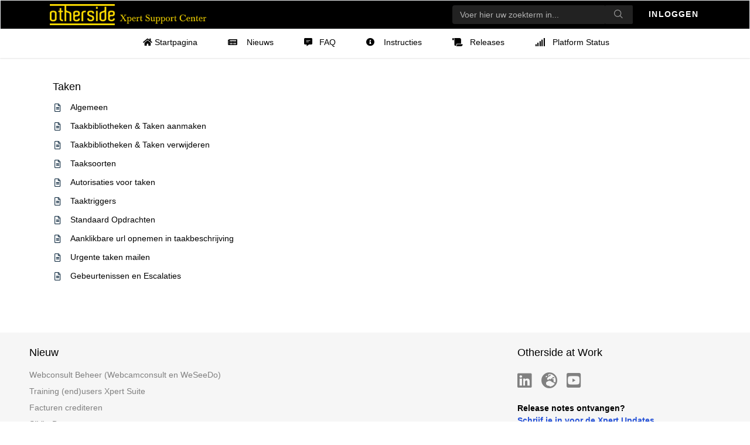

--- FILE ---
content_type: text/html; charset=utf-8
request_url: https://support.othersideatwork.nl/support/solutions/76000003331
body_size: 7746
content:
<!DOCTYPE html>
       
        <!--[if lt IE 7]><html class="no-js ie6 dew-dsm-theme " lang="nl" dir="ltr" data-date-format="non_us"><![endif]-->       
        <!--[if IE 7]><html class="no-js ie7 dew-dsm-theme " lang="nl" dir="ltr" data-date-format="non_us"><![endif]-->       
        <!--[if IE 8]><html class="no-js ie8 dew-dsm-theme " lang="nl" dir="ltr" data-date-format="non_us"><![endif]-->       
        <!--[if IE 9]><html class="no-js ie9 dew-dsm-theme " lang="nl" dir="ltr" data-date-format="non_us"><![endif]-->       
        <!--[if IE 10]><html class="no-js ie10 dew-dsm-theme " lang="nl" dir="ltr" data-date-format="non_us"><![endif]-->       
        <!--[if (gt IE 10)|!(IE)]><!--><html class="no-js  dew-dsm-theme " lang="nl" dir="ltr" data-date-format="non_us"><!--<![endif]-->
	<head>
		
		<!-- Title for the page -->
<title> Taken : othersideatwork </title>

<!-- Meta information -->

      <meta charset="utf-8" />
      <meta http-equiv="X-UA-Compatible" content="IE=edge,chrome=1" />
      <meta name="description" content= "Instructies over het beheer van taken en taakbibliotheken." />
      <meta name="author" content= "" />
       <meta property="og:title" content="Taken" />  <meta property="og:url" content="https://support.othersideatwork.nl/support/solutions/76000003331" />  <meta property="og:image" content="https://s3.eu-central-1.amazonaws.com/euc-cdn.freshdesk.com/data/helpdesk/attachments/production/76000288266/logo/9dC5f8z7J1NPD2CVar5uCP34D3LdkO2X6g.png?X-Amz-Algorithm=AWS4-HMAC-SHA256&amp;amp;X-Amz-Credential=AKIAS6FNSMY2XLZULJPI%2F20260120%2Feu-central-1%2Fs3%2Faws4_request&amp;amp;X-Amz-Date=20260120T062048Z&amp;amp;X-Amz-Expires=604800&amp;amp;X-Amz-SignedHeaders=host&amp;amp;X-Amz-Signature=1c7c389e95bb2ef874ad5e8477047462ea743f592b722d46ca1efa527ce23246" />  <meta property="og:site_name" content="othersideatwork" />  <meta property="og:type" content="article" />  <meta name="twitter:title" content="Taken" />  <meta name="twitter:url" content="https://support.othersideatwork.nl/support/solutions/76000003331" />  <meta name="twitter:image" content="https://s3.eu-central-1.amazonaws.com/euc-cdn.freshdesk.com/data/helpdesk/attachments/production/76000288266/logo/9dC5f8z7J1NPD2CVar5uCP34D3LdkO2X6g.png?X-Amz-Algorithm=AWS4-HMAC-SHA256&amp;amp;X-Amz-Credential=AKIAS6FNSMY2XLZULJPI%2F20260120%2Feu-central-1%2Fs3%2Faws4_request&amp;amp;X-Amz-Date=20260120T062048Z&amp;amp;X-Amz-Expires=604800&amp;amp;X-Amz-SignedHeaders=host&amp;amp;X-Amz-Signature=1c7c389e95bb2ef874ad5e8477047462ea743f592b722d46ca1efa527ce23246" />  <meta name="twitter:card" content="summary" />  <link rel="canonical" href="https://support.othersideatwork.nl/support/solutions/76000003331" /> 

<!-- Responsive setting -->
<link rel="apple-touch-icon" href="https://s3.eu-central-1.amazonaws.com/euc-cdn.freshdesk.com/data/helpdesk/attachments/production/76000288273/fav_icon/Ch_nXAOKYDYGlC8SOm3pR4pBJ2BKNOXrHw.png" />
        <link rel="apple-touch-icon" sizes="72x72" href="https://s3.eu-central-1.amazonaws.com/euc-cdn.freshdesk.com/data/helpdesk/attachments/production/76000288273/fav_icon/Ch_nXAOKYDYGlC8SOm3pR4pBJ2BKNOXrHw.png" />
        <link rel="apple-touch-icon" sizes="114x114" href="https://s3.eu-central-1.amazonaws.com/euc-cdn.freshdesk.com/data/helpdesk/attachments/production/76000288273/fav_icon/Ch_nXAOKYDYGlC8SOm3pR4pBJ2BKNOXrHw.png" />
        <link rel="apple-touch-icon" sizes="144x144" href="https://s3.eu-central-1.amazonaws.com/euc-cdn.freshdesk.com/data/helpdesk/attachments/production/76000288273/fav_icon/Ch_nXAOKYDYGlC8SOm3pR4pBJ2BKNOXrHw.png" />
        <meta name="viewport" content="width=device-width, initial-scale=1.0, maximum-scale=5.0, user-scalable=yes" /> 

<!-- Latest compiled and minified CSS -->
<link rel="stylesheet" href="https://appstrusity.com/cys/bootstrap3.css">

<!-- FontAwesome -->
<link rel="stylesheet" href="https://pro.fontawesome.com/releases/v5.14.0/css/all.css" integrity="sha384-VhBcF/php0Z/P5ZxlxaEx1GwqTQVIBu4G4giRWxTKOCjTxsPFETUDdVL5B6vYvOt" crossorigin="anonymous">
		
		<!-- Adding meta tag for CSRF token -->
		<meta name="csrf-param" content="authenticity_token" />
<meta name="csrf-token" content="SkMR0AjL0SFHC2NYi1ET5+tvuahZ1FDS2/fH/O95Ba9cOi/OsGtqztdJPbBXTqPWZuIyy+8rtZoMFLltZ32a3w==" />
		<!-- End meta tag for CSRF token -->
		
		<!-- Fav icon for portal -->
		<link rel='shortcut icon' href='https://s3.eu-central-1.amazonaws.com/euc-cdn.freshdesk.com/data/helpdesk/attachments/production/76000288273/fav_icon/Ch_nXAOKYDYGlC8SOm3pR4pBJ2BKNOXrHw.png' />

		<!-- Base stylesheet -->
 
		<link rel="stylesheet" media="print" href="https://euc-assets4.freshdesk.com/assets/cdn/portal_print-6e04b27f27ab27faab81f917d275d593fa892ce13150854024baaf983b3f4326.css" />
	  		<link rel="stylesheet" media="screen" href="https://euc-assets6.freshdesk.com/assets/cdn/falcon_portal_utils-a58414d6bc8bc6ca4d78f5b3f76522e4970de435e68a5a2fedcda0db58f21600.css" />	

		
		<!-- Theme stylesheet -->

		<link href="/support/theme.css?v=3&amp;d=1739450184" media="screen" rel="stylesheet" type="text/css">

		<!-- Google font url if present -->
		

		<!-- Including default portal based script framework at the top -->
		<script src="https://euc-assets10.freshdesk.com/assets/cdn/portal_head_v2-d07ff5985065d4b2f2826fdbbaef7df41eb75e17b915635bf0413a6bc12fd7b7.js"></script>
		<!-- Including syntexhighlighter for portal -->
		<script src="https://euc-assets7.freshdesk.com/assets/cdn/prism-841b9ba9ca7f9e1bc3cdfdd4583524f65913717a3ab77714a45dd2921531a402.js"></script>

		

		<!-- Access portal settings information via javascript -->
		 <script type="text/javascript">     var portal = {"language":"nl","name":"othersideatwork","contact_info":"","current_page_name":"solution_category","current_tab":"solutions","vault_service":{"url":"https://vault-service-eu.freshworks.com/data","max_try":2,"product_name":"fd"},"current_account_id":1147725,"preferences":{"bg_color":"#000000","header_color":"#000000","help_center_color":"#ffffff","footer_color":"#000000","tab_color":"#ffffff","tab_hover_color":"#ffd700","btn_background":"#f3f5f7","btn_primary_background":"#000000","baseFont":"Helvetica","textColor":"#000000","headingsFont":"Helvetica","headingsColor":"#000000","linkColor":"#2753d7","linkColorHover":"#003583","inputFocusRingColor":"#000000","nonResponsive":"false","personalized_articles":true},"image_placeholders":{"spacer":"https://euc-assets10.freshdesk.com/assets/misc/spacer.gif","profile_thumb":"https://euc-assets2.freshdesk.com/assets/misc/profile_blank_thumb-4a7b26415585aebbd79863bd5497100b1ea52bab8df8db7a1aecae4da879fd96.jpg","profile_medium":"https://euc-assets10.freshdesk.com/assets/misc/profile_blank_medium-1dfbfbae68bb67de0258044a99f62e94144f1cc34efeea73e3fb85fe51bc1a2c.jpg"},"falcon_portal_theme":true};     var attachment_size = 20;     var blocked_extensions = "";     var allowed_extensions = "";     var store = { 
        ticket: {},
        portalLaunchParty: {} };    store.portalLaunchParty.ticketFragmentsEnabled = false;    store.pod = "eu-central-1";    store.region = "EU"; </script> 


			
	</head>
	<body>
            	
		
		
		<style>
  /*Printsettings*/
@media print {
 
    .image-container a[href]:after {
      content: none !important;
    }
    
    .article-body h1 {
    	font-size: 1.3em;
	}
    
    .article-body h2 {
    	font-size: 1.1em;
	}
    
    #article-author,
    .user-info,
    .user-pic-thumb,
	.user-details{
      display: none !important;
    }
    
    a:link,a:visited{font-weight:400 !important;}
 }
</style>

	<header class="banner">
		<div class="banner-wrapper">
			<div class="banner-title">
			 	<a href="/support/home"class='portal-logo'><span class="portal-img"><i></i>
                    <img src='https://s3.eu-central-1.amazonaws.com/euc-cdn.freshdesk.com/data/helpdesk/attachments/production/76000288266/logo/9dC5f8z7J1NPD2CVar5uCP34D3LdkO2X6g.png' alt="Logo"
                        onerror="default_image_error(this)" data-type="logo" />
                 </span></a>
                
			</div>
			<nav class="banner-nav">
              
              <div class="hc-search">
              <div class="hc-search-c">
                  <form class="hc-search-form print--remove" autocomplete="off" action="/support/search/solutions" id="hc-search-form" data-csrf-ignore="true">
	<div class="hc-search-input">
	<label for="support-search-input" class="hide">Voer hier uw zoekterm in...</label>
		<input placeholder="Voer hier uw zoekterm in..." type="text"
			name="term" class="special" value=""
            rel="page-search" data-max-matches="10" id="support-search-input">
	</div>
	<div class="hc-search-button">
		<button class="btn btn-primary" aria-label="Zoeken" type="submit" autocomplete="off">
			<i class="mobile-icon-search hide-tablet"></i>
			<span class="hide-in-mobile">
				Zoeken
			</span>
		</button>
	</div>
</form>
              </div>
          	  </div>
              
              
              <a href="/support/login" class="btn btn-primary btn-login">
                
                	Inloggen
                
              </a>
              <!-- Disabled
              <a href="/support/signup" class="btn btn-primary btn-login">
                
                	Registreer
                
              </a>
				-->
            

		</nav>
		</div>
	</header>
         

	<nav class="page-tabs">
		<div class="no-padding no-header-tabs">
			
				<a data-toggle-dom="#header-tabs" href="#" data-animated="true" class="mobile-icon-nav-menu show-in-mobile"></a>
				<div class="nav-link" id="header-tabs">
            	   
						
							<a href="/support/home" class="default-nav ">
                            	<i class="fas fa-home" ></i>
                            	Startpagina
                            </a>
						
					
						
							<a href="/support/solutions" class="default-nav active">
                            	<i class="fas fa-home" ></i>
                            	Oplossingen
                            </a>
						
					
                  
                    <a href="/support/solutions/76000003389" class=""><i class="fas fa-newspaper" style="padding-right: 12px;"></i>                      
                      	
                		Nieuws
              	  		
                    </a>
                    <a href="/support/solutions/76000003198" class=""><i class="fas fa-comment-alt-lines" style="padding-right: 12px;"></i>FAQ</a>
                    <a href="/support/solutions/76000000027" class=""><i class="fas fa-info-circle" style="padding-right: 12px;"></i>
                      	
                		Instructies
              	  		
                     </a>
                    <a href="/support/solutions/76000003213" class=""><i class="fas fa-scroll" style="padding-right: 12px;"></i>Releases</a>
					<a href="/support/solutions/articles/76000039978" class=""><i class="fas fa-solid fa-signal" style="padding-right: 12px;"></i>Platform Status</a>
          </div>
			
		</div>
	</nav>

<!-- Search and page links for the page

<style>
  .ui-autocomplete{
    position:fixed;
    z-index:99 !important;
  }
  .hc-search-input input, .hc-search-button .btn {
    height: 30px;
  }
</style>


<section class="help-center-sc" style="margin-bottom:50px">
		<div class="page no-padding">
		<div class="hc-search">
			<div class="hc-search-c fixed">
				<form class="hc-search-form print--remove" autocomplete="off" action="/support/search/solutions" id="hc-search-form" data-csrf-ignore="true">
	<div class="hc-search-input">
	<label for="support-search-input" class="hide">Voer hier uw zoekterm in...</label>
		<input placeholder="Voer hier uw zoekterm in..." type="text"
			name="term" class="special" value=""
            rel="page-search" data-max-matches="10" id="support-search-input">
	</div>
	<div class="hc-search-button">
		<button class="btn btn-primary" aria-label="Zoeken" type="submit" autocomplete="off">
			<i class="mobile-icon-search hide-tablet"></i>
			<span class="hide-in-mobile">
				Zoeken
			</span>
		</button>
	</div>
</form>
			</div>
		</div>
		<div class="hc-nav ">
			 <nav>   <div>
              <a href="/support/tickets/new" class="mobile-icon-nav-newticket new-ticket ellipsis" title="Nieuw ondersteuningsticket">
                <span> Nieuw ondersteuningsticket </span>
              </a>
            </div>   <div>
              <a href="/support/tickets" class="mobile-icon-nav-status check-status ellipsis" title="Ticketstatus controleren">
                <span>Ticketstatus controleren</span>
              </a>
            </div>  </nav>
		</div> 
		</div>
	</section>

-->



	<!-- Search and page links for the page -->
	

<div class="page">
	<!-- Notification Messages -->
	 <div class="alert alert-with-close notice hide" id="noticeajax"></div> 

	
	<div class="c-wrapper">		
		
<section class="main content rounded-6 min-height-on-desktop fc-solution-category min-height-on-desktop" id="solutions-category-76000003331">
  		
	<!--<div class="breadcrumb">
		<a href="/support/solutions">Startpagina oplossing</a>
	</div>
  	<div class="main-content">
      <span class="category_icon Taken" > </span>
        <h3>Taken</h3>
      	<h5>Instructies over het beheer van taken en taakbibliotheken. </h5>
    </div>-->
	<div class="cs-g-c">
		
			
				<section class="cs-g article-list">
					<div class="list-lead">
						Taken <!-- | link_to_folder_with_count -->
					</div>
					<ul>
                      
						
                      				
                      
                            <li>
                                <div class="ellipsis">
                                    <a href="/support/solutions/articles/76000035877-algemeen" title="Algemeen">Algemeen</a>
                                </div>
                            </li>                    
                      		
						
                      				
                      
                            <li>
                                <div class="ellipsis">
                                    <a href="/support/solutions/articles/76000054982-taakbibliotheken-taken-aanmaken" title="Taakbibliotheken &amp; Taken aanmaken">Taakbibliotheken &amp; Taken aanmaken</a>
                                </div>
                            </li>                    
                      		
						
                      				
                      
                            <li>
                                <div class="ellipsis">
                                    <a href="/support/solutions/articles/76000057639-taakbibliotheken-taken-verwijderen" title="Taakbibliotheken &amp; Taken verwijderen">Taakbibliotheken &amp; Taken verwijderen</a>
                                </div>
                            </li>                    
                      		
						
                      				
                      
                            <li>
                                <div class="ellipsis">
                                    <a href="/support/solutions/articles/76000035881-taaksoorten" title="Taaksoorten">Taaksoorten</a>
                                </div>
                            </li>                    
                      		
						
                      				
                      
                            <li>
                                <div class="ellipsis">
                                    <a href="/support/solutions/articles/76000035880-autorisaties-voor-taken" title="Autorisaties voor taken">Autorisaties voor taken</a>
                                </div>
                            </li>                    
                      		
						
                      				
                      
                            <li>
                                <div class="ellipsis">
                                    <a href="/support/solutions/articles/76000035882-taaktriggers" title="Taaktriggers">Taaktriggers</a>
                                </div>
                            </li>                    
                      		
						
                      				
                      
                            <li>
                                <div class="ellipsis">
                                    <a href="/support/solutions/articles/76000050637-standaard-opdrachten" title="Standaard Opdrachten">Standaard Opdrachten</a>
                                </div>
                            </li>                    
                      		
						
                      				
                      
                            <li>
                                <div class="ellipsis">
                                    <a href="/support/solutions/articles/76000057674-aanklikbare-url-opnemen-in-taakbeschrijving" title="Aanklikbare url opnemen in taakbeschrijving">Aanklikbare url opnemen in taakbeschrijving</a>
                                </div>
                            </li>                    
                      		
						
                      				
                      
                            <li>
                                <div class="ellipsis">
                                    <a href="/support/solutions/articles/76000064548-urgente-taken-mailen" title="Urgente taken mailen">Urgente taken mailen</a>
                                </div>
                            </li>                    
                      		
						
                      				
                      
                            <li>
                                <div class="ellipsis">
                                    <a href="/support/solutions/articles/76000082661-gebeurtenissen-en-escalaties" title="Gebeurtenissen en Escalaties">Gebeurtenissen en Escalaties</a>
                                </div>
                            </li>                    
                      		
						
                     
					</ul>
					
				</section>
			
		
	</div>
</section>



  </div>
	</div>
	
</div>
<footer id="footer">
      <div class="container"> 
        <div class="footer-widgets-wrap clearfix">
        	<div class="col-md-4 col-sm-4">
              <section class="content rounded-6">	
                <div class="cs-g-c">
                    <section class="article-list">
                      <h3 class="list-lead">Nieuw</h3>
                      
                      <a href="/support/solutions/articles/76000040409-webconsult-beheer-webcamconsult-en-weseedo-">Webconsult Beheer (Webcamconsult en WeSeeDo)</a>
                      
                      <a href="/support/solutions/articles/76000083065-training-end-users-xpert-suite">Training (end)users Xpert Suite</a>
                      
                      <a href="/support/solutions/articles/76000087346-facturen-crediteren">Facturen crediteren</a>
                      
                      <a href="/support/solutions/articles/76000060423-sivi-documentenexport">SIVI - Documentenexport</a>
                      
                      <a href="/support/solutions/articles/76000047133-beheer-van-werkgevers-in-een-export-koppeling-autorisatieniveau-arbodienst-">Beheer van werkgevers in een export koppeling autorisatieniveau 'arbodienst'</a>
                      
                    </section>
                </div>
	          
        		</section>
          </div>
      
          <div class="col-md-4 col-sm-4">
              <!-- Meest bekeken hide
              <section class="content rounded-6">	
                 <div class="cs-g-c">
                    <section class="article-list">
                      <h3 class="list-lead">Meest bekeken</h3>
                     	 <a href="https://othersideatwork.freshdesk.com/nl/support/solutions/articles/76000021797">Accountinstellingen</a> 
                      	 <a href="https://othersideatwork.freshdesk.com/nl/support/solutions/articles/76000021797">Accountinstellingen</a> 
                      	 <a href="https://othersideatwork.freshdesk.com/nl/support/solutions/articles/76000021797">Accountinstellingen</a> 
                      	 <a href="https://othersideatwork.freshdesk.com/nl/support/solutions/articles/76000021797">Accountinstellingen</a> 
                      	 <a href="https://othersideatwork.freshdesk.com/nl/support/solutions/articles/76000021797">Accountinstellingen</a>
                    </section>
                </div>
        	  </section>
				-->
          </div>
			
          <div class="col-md-4 col-sm-4">
              <section class="content rounded-6">
              	<h3 class="list-lead">Otherside at Work</h3>    
				<div class="social-icons">
                  <a href="https://www.linkedin.com/company/othersideatwork/" target="_blank" class="btn-white"><i class="fab fa-2x fa-linkedin"></i></a>
                  <a href="https://www.othersideatwork.nl/" target="_blank" class="btn-white"><i class="fas fa-2x fa-globe-europe"></i></a>
                  <a href="https://www.youtube.com/channel/UCUaoycjHU6Uc52jKjmXlk-w" target="_blank" class="btn-white"><i class="fab fa-2x  fa-youtube-square"></i></a>
                </div>
                <br/>
                <div>
                  <b>
                    Release notes ontvangen?<br/>
                  	<a href="https://eur05.safelinks.protection.outlook.com/?url=https%3A%2F%2Finfo.othersideatwork.nl%2Fregistratie-release-notes&data=05%7C02%7Cxpertdesk%40othersideatwork.nl%7Ca96bb02ba630449902c908dd49e620b4%7C2c4edda67c134d449844df226ce24cf4%7C0%7C0%7C638747974923274686%7CUnknown%7CTWFpbGZsb3d8eyJFbXB0eU1hcGkiOnRydWUsIlYiOiIwLjAuMDAwMCIsIlAiOiJXaW4zMiIsIkFOIjoiTWFpbCIsIldUIjoyfQ%3D%3D%7C0%7C%7C%7C&sdata=Sj8H01OWB8p8hfuzBdN7%2Blq3%2BFFQoHA3JUL4j4v9ato%3D&reserved=0">Schrijf je in voor de Xpert Updates.</a>
                  </b>
                </div>
        	  </section>
          </div>
			
        </div>
 	 </div>
</footer>
	<script type="text/javascript">
	    var element = document.getElementById("newticket");
        var element2 = document.getElementById("tickets");
        if (/support\/tickets\/new/.test(window.location.href)) {
            element.classList.add("active");
        }else if (/support\/tickets/.test(window.location.href)) {
            element2.classList.add("active");
        }
    
	</script>
     <style>
      .nav-link a.default-nav[href*=solutions],
  	  .nav-link a.default-nav[href*=discussions],
      .nav-link a.default-nav[href*=tickets],
      .nonSupNav a[href*=tickets] {
        display: none;
      }
    </style>
      <!--
    <script type="text/javascript">
      var jobTitle = ""
          if (jobTitle != "Superbeheerder") {
            var header = document.getElementById("header-tabs");
            header.className += " nonSupNav";
          }
    </script>-->




			<script src="https://euc-assets10.freshdesk.com/assets/cdn/portal_bottom-0fe88ce7f44d512c644a48fda3390ae66247caeea647e04d017015099f25db87.js"></script>

		<script src="https://euc-assets1.freshdesk.com/assets/cdn/redactor-642f8cbfacb4c2762350a557838bbfaadec878d0d24e9a0d8dfe90b2533f0e5d.js"></script> 
		<script src="https://euc-assets5.freshdesk.com/assets/cdn/lang/nl-031c78c7814576cee1d9e8e415b3c9f0516a7cab08f474a40f8e49d7fcd5d0c9.js"></script>
		<!-- for i18n-js translations -->
  		<script src="https://euc-assets9.freshdesk.com/assets/cdn/i18n/portal/nl-5e8fd94301dff3b0a442f85c354796c61dc1f84215444cc92baeb7b093e924b5.js"></script>
		<!-- Including default portal based script at the bottom -->
		<script nonce="DU8AIbt43yVcdaYeQR72dw==">
//<![CDATA[
	
	jQuery(document).ready(function() {
					
		// Setting the locale for moment js
		moment.lang('nl');

		var validation_meassages = {"required":"Dit is een vereist veld.","remote":"Corrigeer dit veld.","email":"Voer een geldig e-mailadres in.","url":"Voer een geldige URL in.","date":"Voer een geldige datum in.","dateISO":"Voer een geldige datum in (ISO).","number":"Voer een geldig nummer in.","digits":"Voer alleen cijfers in.","creditcard":"Voer een geldig creditcardnummer in.","equalTo":"Voer dezelfde waarde nogmaals in.","two_decimal_place_warning":"Value cannot have more than 2 decimal digits","integration_no_match":"geen overeenkomstige gegevens...","select_atleast_one":"Selecteer minimaal één optie.","ember_method_name_reserved":"Deze naam is gereserveerd en kan niet worden gebruikt. Kies een andere naam."}	

		jQuery.extend(jQuery.validator.messages, validation_meassages );


		jQuery(".call_duration").each(function () {
			var format,time;
			if (jQuery(this).data("time") === undefined) { return; }
			if(jQuery(this).hasClass('freshcaller')){ return; }
			time = jQuery(this).data("time");
			if (time>=3600) {
			 format = "hh:mm:ss";
			} else {
				format = "mm:ss";
			}
			jQuery(this).html(time.toTime(format));
		});
	});

	// Shortcuts variables
	var Shortcuts = {"global":{"help":"?","save":"mod+return","cancel":"esc","search":"/","status_dialog":"mod+alt+return","save_cuctomization":"mod+shift+s"},"app_nav":{"dashboard":"g d","tickets":"g t","social":"g e","solutions":"g s","forums":"g f","customers":"g c","reports":"g r","admin":"g a","ticket_new":"g n","compose_email":"g m"},"pagination":{"previous":"alt+left","next":"alt+right","alt_previous":"j","alt_next":"k"},"ticket_list":{"ticket_show":"return","select":"x","select_all":"shift+x","search_view":"v","show_description":"space","unwatch":"w","delete":"#","pickup":"@","spam":"!","close":"~","silent_close":"alt+shift+`","undo":"z","reply":"r","forward":"f","add_note":"n","scenario":"s"},"ticket_detail":{"toggle_watcher":"w","reply":"r","forward":"f","add_note":"n","close":"~","silent_close":"alt+shift+`","add_time":"m","spam":"!","delete":"#","show_activities_toggle":"}","properties":"p","expand":"]","undo":"z","select_watcher":"shift+w","go_to_next":["j","down"],"go_to_previous":["k","up"],"scenario":"s","pickup":"@","collaboration":"d"},"social_stream":{"search":"s","go_to_next":["j","down"],"go_to_previous":["k","up"],"open_stream":["space","return"],"close":"esc","reply":"r","retweet":"shift+r"},"portal_customizations":{"preview":"mod+shift+p"},"discussions":{"toggle_following":"w","add_follower":"shift+w","reply_topic":"r"}};
	
	// Date formats
	var DATE_FORMATS = {"non_us":{"moment_date_with_week":"ddd, D MMM, YYYY","datepicker":"d M, yy","datepicker_escaped":"d M yy","datepicker_full_date":"D, d M, yy","mediumDate":"d MMM, yyyy"},"us":{"moment_date_with_week":"ddd, MMM D, YYYY","datepicker":"M d, yy","datepicker_escaped":"M d yy","datepicker_full_date":"D, M d, yy","mediumDate":"MMM d, yyyy"}};

	var lang = { 
		loadingText: "Een ogenblik geduld...",
		viewAllTickets: "View all tickets"
	};


//]]>
</script> 

		

		
		<script type="text/javascript">
     		I18n.defaultLocale = "en";
     		I18n.locale = "nl";
		</script>
			
    	


		<!-- Include dynamic input field script for signup and profile pages (Mint theme) -->

	</body>
</html>
